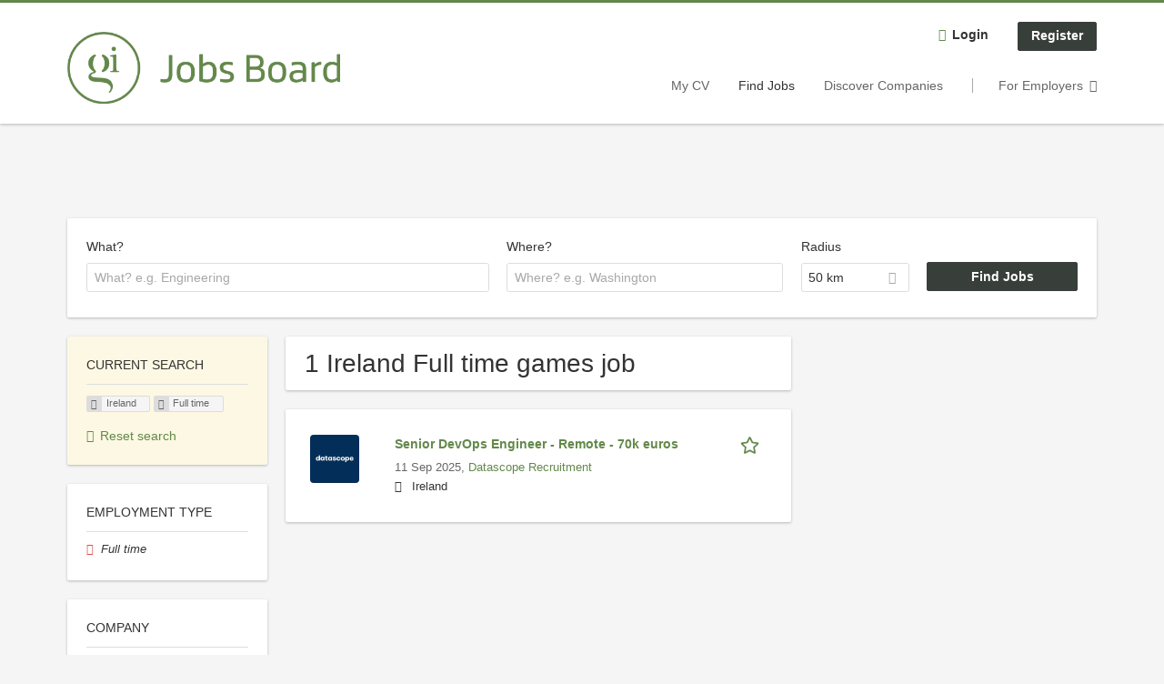

--- FILE ---
content_type: text/html; charset=utf-8
request_url: https://jobs.gamesindustry.biz/jobs/ui-ux-designer-artist/one-player-mission/ireland/full-time
body_size: 18061
content:
<!DOCTYPE html>
<!--[if IEMobile 7]><html class="no-js ie iem7" lang="en-GB" dir="ltr"><![endif]-->
<!--[if lte IE 6]><html class="no-js ie lt-ie9 lt-ie8 lt-ie7" lang="en-GB" dir="ltr"><![endif]-->
<!--[if (IE 7)&(!IEMobile)]><html class="no-js ie lt-ie9 lt-ie8" lang="en-GB" dir="ltr"><![endif]-->
<!--[if IE 8]><html class="no-js ie lt-ie9" lang="en-GB" dir="ltr"><![endif]-->
<!--[if (gte IE 9)|(gt IEMobile 7)]><html class="no-js ie" lang="en-GB" dir="ltr" prefix="og: http://ogp.me/ns# content: http://purl.org/rss/1.0/modules/content/ dc: http://purl.org/dc/terms/ foaf: http://xmlns.com/foaf/0.1/ rdfs: http://www.w3.org/2000/01/rdf-schema# sioc: http://rdfs.org/sioc/ns# sioct: http://rdfs.org/sioc/types# skos: http://www.w3.org/2004/02/skos/core# xsd: http://www.w3.org/2001/XMLSchema#"><![endif]-->
<!--[if !IE]><!--><html class="no-js" lang="en-GB" dir="ltr" prefix="og: http://ogp.me/ns# content: http://purl.org/rss/1.0/modules/content/ dc: http://purl.org/dc/terms/ foaf: http://xmlns.com/foaf/0.1/ rdfs: http://www.w3.org/2000/01/rdf-schema# sioc: http://rdfs.org/sioc/ns# sioct: http://rdfs.org/sioc/types# skos: http://www.w3.org/2004/02/skos/core# xsd: http://www.w3.org/2001/XMLSchema#"><!--<![endif]-->
<head>
  <title>Ireland Full time jobs in the games industry | GamesIndustry.biz</title>
  <!--[if IE]><![endif]-->
<meta charset="utf-8" />
<script type="text/javascript">window.zdconsent = window.zdconsent || {'run': [], 'cmd':[], 'useractioncomplete': [], 'analytics':[], 'functional':[], 'social':[] };</script>
<script>var dataLayer = window.dataLayer = window.dataLayer || []; dataLayer.push({"event":"jobSearch","entityId":"42871","entityType":"view","entityBundle":"(none)","entityUid":-1,"userRole":"anonymous","company":"(none)","companies":"(none)","occupations":"(none)","occupation":"(none)","regions":"(none)","region":"(none)","jobApplicationType":"(none)","jobSource":-1,"jobUpgrades":"(none)","employmentType":"Full time","employmentTypes":"Full time"});</script>
<meta name="description" content="1 Ireland Full time games job - Job search on GamesIndustry.biz." />
<link rel="preconnect" href="https://cdn.ziffstatic.com" />
<link rel="preload" href="https://cdn.ziffstatic.com/jst/zdconsent.js" as="script" />
<script type="application/ld+json">{"@context":"http:\/\/schema.org","@type":"WebSite","name":"GamesIndustry.biz","url":"https:\/\/jobs.gamesindustry.biz"}</script>
<script type="application/ld+json">{"@context":"http:\/\/schema.org","@type":"Organization","url":"https:\/\/jobs.gamesindustry.biz","logo":"https:\/\/jobs.gamesindustry.biz\/sites\/all\/themes\/gamesindustry\/logo.png","sameAs":["https:\/\/www.gamesindustry.biz\/","https:\/\/www.facebook.com\/gamesindustry","https:\/\/twitter.com\/gibiz","https:\/\/www.linkedin.com\/company\/gamesindustrybiz\/","https:\/\/mastodon.social\/@GIbiz"]}</script>
<link as="image" href="https://jobs.gamesindustry.biz/sites/all/themes/gamesindustry/logo.png" rel="preload" />
<link as="font" href="https://jobs.gamesindustry.biz/profiles/recruiter/themes/epiq/dist/fonts/fontawesome-webfont.woff" type="font/woff" crossorigin="1" rel="preload" />
<link rel="shortcut icon" href="https://jobs.gamesindustry.biz/sites/all/themes/gamesindustry/favicon.ico" type="image/vnd.microsoft.icon" />
<script>window.dataLayer = window.dataLayer || []; window.dataLayer.push();</script>
<link rel="profile" href="http://www.w3.org/1999/xhtml/vocab" />
<meta property="og:image" name="twitter:image:src" content="https://jobs.gamesindustry.biz/sites/all/themes/gamesindustry/dist/images/og-image.jpg" />
<meta property="og:image" content="https://jobs.gamesindustry.biz/sites/all/themes/gamesindustry/dist/images/og-image.jpg" />
<meta name="HandheldFriendly" content="true" />
<meta name="MobileOptimized" content="width" />
<meta http-equiv="cleartype" content="on" />
<link rel="apple-touch-icon" href="https://jobs.gamesindustry.biz/sites/all/themes/gamesindustry/apple-touch-icon.png" />
<link rel="apple-touch-icon-precomposed" href="https://jobs.gamesindustry.biz/sites/all/themes/gamesindustry/apple-touch-icon-precomposed.png" />
<meta name="viewport" content="width=device-width, initial-scale=1.0, minimum-scale=1.0" />
<link rel="canonical" href="https://jobs.gamesindustry.biz/jobs/ui-ux-designer-artist/one-player-mission" />
<meta property="og:site_name" content="GamesIndustry.biz" />
<meta property="og:type" content="article" />
<meta property="og:url" content="https://jobs.gamesindustry.biz/jobs/ui-ux-designer-artist/one-player-mission/ireland/full-time" />
  <noscript id="advagg_loadcss_0">
<link type="text/css" rel="stylesheet" href="https://jobs.gamesindustry.biz/sites/default/files/advagg_css/css__cXbD2NI9MC-tTco5V4XT9bobCCcanHUBm8lJfKLYkas__872RbX15BgqIn257Y5LIuXoagW46N83RMq82J4z0TOc__eYEjs5xjG_xwLf1cnHaypWPqpVArGDwnzwSoOrj4YGY.css" media="all" />
</noscript><style>.hide-offscreen{position:absolute;left:-10000px;top:auto;width:1px;height:1px;overflow:hidden}.block--facetapi:after,.block-job-search .recruiter-geo-search-enabled:after,.l-branding:after,.l-container:after,.l-region--content .block:after,.l-region--sidebar-first:after,.node-job.node--teaser:after,.search-api-saved-searches-save-form .form-item:after,.view-job-search .view-content:after{content:"";display:table;clear:both}.clearfix:after{content:"";display:table;clear:both}html{font-family:sans-serif;-ms-text-size-adjust:100%;-webkit-text-size-adjust:100%}body{margin:0}article,header,nav{display:block}a{background-color:transparent}strong{font-weight:700}h1{font-size:2em;margin:.67em 0}img{border:0}svg:not(:root){overflow:hidden}button,input,select{color:inherit;font:inherit;margin:0}button{overflow:visible}button,select{text-transform:none}button,input[type=submit]{-webkit-appearance:button}button::-moz-focus-inner,input::-moz-focus-inner{border:0;padding:0}input{line-height:normal}input[type=checkbox]{box-sizing:border-box;padding:0}body,form,h1,h2,ul{margin:0;padding:0}html{box-sizing:border-box}*,:after,:before{box-sizing:inherit}.block--current-search,.block--facetapi,.block-job-search .recruiter-geo-search-enabled,.l-region--content .block,.recruiter-seo-search-content-header,.view-job-search .view-content{position:relative}.epiq-button--primary,.l-header .block--menu-menu-login-menu.block--menu .epiq-button--primary,.l-header .block--menu-menu-login-menu.block--menu a,button,input[type=submit]{display:inline-block;text-decoration:none;vertical-align:middle;white-space:nowrap;overflow:hidden;text-overflow:ellipsis;height:31.5px;line-height:21px;padding-top:4.25px;padding-bottom:4.25px;padding-left:1em;padding-right:1em;width:auto;max-width:100%;border-width:1px;font-weight:700;font-size:14px;font-family:Arial,Tahoma,Verdana,sans serif;text-transform:none}.epiq-button--primary,.l-header .block--menu-menu-login-menu.block--menu .epiq-button--primary,.l-header .block--menu-menu-login-menu.block--menu a,button,input[type=submit]{border-radius:2px;background-color:#666;color:#fff;border-style:solid;border-color:#666;box-shadow:0 0 #595959}.epiq-button--primary,.l-header .block--menu-menu-login-menu.block--menu .epiq-button--primary,input[type=submit]{background-color:#383e3a;border-color:#383e3a;color:#fff;position:relative;box-shadow:0 0 #2c312d}.l-header .block--menu-menu-login-menu.block--menu a,button{background-color:#fffff5;border-color:#ffffc2;color:#333;box-shadow:0 0 #ffffdc}.l-container{margin:0 auto;padding:0 20px;max-width:1172px}.l-header,.l-main,.l-search{width:100%}.recruiter-geo-search-enabled{overflow:visible}@media(min-width:801px){.recruiter-geo-search-enabled{margin-top:3rem}}.recruiter-geo-search-enabled label{font-weight:400}.recruiter-geo-search-enabled .form-type-submit input,.recruiter-geo-search-enabled .views-operator,.recruiter-geo-search-enabled .views-widget{margin-top:.5rem}.recruiter-geo-search-enabled .views-exposed-widget{margin-top:1.5rem}@media(min-width:801px){.recruiter-geo-search-enabled .views-exposed-widget{margin-top:0}}@media(min-width:801px){.recruiter-geo-search-enabled .views-exposed-widget .form-item{margin-top:0}}@media(min-width:801px){.recruiter-geo-search-enabled .views-exposed-widget .form-submit{margin-top:1.5rem}}.recruiter-geo-search-enabled .views-exposed-widget input{width:100%}@media(min-width:801px){.recruiter-geo-search-enabled .views-exposed-widget.views-submit-button{padding-top:1.95rem}.recruiter-geo-search-enabled .views-exposed-widget .form-submit{margin-top:0}}.recruiter-geo-search-enabled .views-exposed-widgets .views-exposed-widget:nth-child(1){margin-top:0}@media(min-width:801px){.recruiter-geo-search-enabled .views-exposed-widgets .views-exposed-widget:nth-child(1){margin-top:0}}.block--current-search ul li{padding:2px 10px;color:#666;background:#f5f5f5;border-radius:2px;border:1px solid #dedede;box-shadow:none;font-size:.8rem}.view-job-search .views-row{border-top:1px solid #dedede;padding-top:1.42857rem;margin-top:1.42857rem}
.view-job-search .views-row:nth-child(1){border:none;margin-top:0;padding-top:0}.view-job-search .views-row:nth-child(1){margin-top:1.5rem}.block--facetapi{margin-top:1.5rem}html{font-family:Arial,Tahoma,Verdana,sans serif;font-size:.875em;line-height:1.5;color:#333;overflow-y:auto;min-height:100%;-webkit-text-size-adjust:100%;-ms-text-size-adjust:100%;-moz-osx-font-smoothing:grayscale;-webkit-font-smoothing:antialiased;height:100%}body{background-color:#f5f5f5}h1{font-size:2rem;line-height:2.25rem;font-family:Arial,Tahoma,Verdana,sans serif;font-weight:400}h2{font-size:1.5rem;line-height:2.25rem;font-family:Arial,Tahoma,Verdana,sans serif;font-weight:400}ul{padding-left:2em}img{max-width:100%;font-style:italic;vertical-align:middle;height:auto}.form-item{margin-top:1.5rem}input[type=text],select{font-size:14px;height:31.5px;background-color:#fff;padding:0 7.75px;border:1px solid #dedede;border-radius:.2rem;width:100%}::-webkit-input-placeholder{line-height:21px !important;font-size:14px !important;color:#a8a8a8}::ms-input-placeholder{line-height:21px !important;font-size:14px !important;color:#a8a8a8}::-ms-input-placeholder{line-height:21px !important;font-size:14px !important;color:#a8a8a8}:-ms-input-placeholder{line-height:21px !important;font-size:14px !important;color:#a8a8a8}::placeholder{line-height:21px !important;font-size:14px !important;color:#a8a8a8}::-moz-placeholder{line-height:31.5px !important;font-size:14px !important}.form-item .description{font-size:.9rem;line-height:1.5rem;position:relative;color:#666;margin-top:.75rem}.form-item label{font-weight:400;margin-bottom:.75rem;display:inline-block}.form-item label.option{font-weight:400;display:inline}label+.views-operator .form-item,label+.views-widget .form-item{margin-top:0}@media(min-width:480px){.form-item:after{content:"";display:table;clear:both}.form-item.form-type-submit:after{display:none}.form-item label{width:23.67491%;float:left;margin-right:-100%;margin-left:0;clear:none}.form-item label+.form-item-input{width:74.5583%;float:right;margin-left:0;margin-right:0;clear:none}.form-checkbox+label{width:auto;float:none;margin:0}}.form-required{color:#d9534f}html input[disabled]{opacity:.7}.selectize-control{position:relative}.selectize-input{color:#333;font-family:inherit;font-size:inherit;line-height:31.5px;-webkit-font-smoothing:inherit}.selectize-input{background:#fff}.selectize-input{border:1px solid #dedede;padding:0 .5em;width:100%;overflow:hidden;position:relative;z-index:1;border-radius:.2rem;padding-right:2em}a{color:#383e3a;text-decoration:none;word-wrap:break-word}h2,ul{margin-top:1.5rem}h2:nth-child(1),ul:nth-child(1){margin-top:0}.l-region--content .block{margin-top:1.5rem;border:0 solid #a8a8a8;padding:1.5rem;padding:1.5rem;border-radius:2px;box-shadow:rgba(0,0,0,.25) 0 1px 3px 0;background:#fff}.l-region--content .block__title{margin-top:0}@media(min-width:801px){.l-branding .site-logo{display:block;float:left}}.messages{border:1px solid #dedede;padding:.71429rem;border-radius:2px;background-color:#d9edf7;color:#333;padding:1.05rem;position:relative;margin-top:1.5rem}.messages--status{border-left:2px solid #007b00;background-color:#fff;color:#333}.messages--warning{border-left:2px solid #d8d843;background-color:#fff;color:#333}.messages--error{border-left:2px solid #d9534f;background-color:#fff;color:#333}.svg-icon{display:-ms-inline-flexbox;display:inline-flex;-ms-flex-item-align:center;align-self:center;position:relative;width:1em;height:1em;vertical-align:middle}.svg-icon--baseline .svg-icon{vertical-align:baseline}.svg-icon svg{width:1em;height:1em;fill:currentColor}.svg-icon--baseline svg{bottom:-.125em;position:absolute}.svg-icon--action use{fill:#383e3a;color:#383e3a}button.svg-icon--action{font-weight:400;padding:0;background:0 0;padding:0;border:0;box-shadow:none;height:auto}.element-invisible{position:absolute;left:-10000px;top:auto;width:1px;height:1px;overflow:hidden}.clearfix:after{content:"";display:table;clear:both}.l-region--content .block{margin-top:1.5rem;border:0 solid #a8a8a8;padding:1.5rem;padding:1.5rem;border-radius:2px;box-shadow:rgba(0,0,0,.25) 0 1px 3px 0;background:#fff}.l-region--content .block__title{margin-top:0}@media(min-width:801px){.l-branding .site-logo{display:block;float:left}}.messages{border:1px solid #dedede;padding:.71429rem;border-radius:2px;background-color:#d9edf7;color:#333;padding:1.05rem;position:relative;margin-top:1.5rem}.messages--status{border-left:2px solid #007b00;background-color:#fff;color:#333}.messages--warning{border-left:2px solid #d8d843;background-color:#fff;color:#333}.messages--error{border-left:2px solid #d9534f;background-color:#fff;color:#333}@media(min-width:801px){.recruiter-geo-search-enabled .views-exposed-widget.has-operator{width:27.91519%;clear:right;float:left;margin-left:0;margin-right:1.76678%}}@media(min-width:801px){.recruiter-geo-search-enabled .views-exposed-widget.views-geo-radius{width:15.19435%;clear:right;float:left;margin-left:0;margin-right:1.76678%}}@media(min-width:1025px){.recruiter-geo-search-enabled .views-exposed-widget.views-geo-radius{width:10.95406%;clear:right;float:left;margin-left:0;margin-right:1.76678%}}.recruiter-geo-search-enabled .views-exposed-widget.views-geo-radius select{width:100%}@media(min-width:801px){.recruiter-geo-search-enabled .views-exposed-widget{width:36.39576%;clear:right;float:left;margin-left:0;margin-right:1.76678%}
.recruiter-geo-search-enabled .views-exposed-widget.views-submit-button{width:15.19435%;float:left;margin-right:-100%;margin-left:0;clear:none}}@media(min-width:1025px){.recruiter-geo-search-enabled .views-exposed-widget{width:40.63604%;clear:right;float:left;margin-left:0;margin-right:1.76678%}}.block-job-search .recruiter-geo-search-enabled{margin-top:1.5rem;border:0 solid #a8a8a8;padding:1.5rem;padding:1.5rem;border-radius:2px;box-shadow:rgba(0,0,0,.25) 0 1px 3px 0;background:#fff;overflow:visible;margin-top:3rem;padding-bottom:2rem}.view-job-search .view-content{margin-top:1.5rem;border:0 solid #a8a8a8;padding:1.5rem;padding:1.5rem;border-radius:2px;box-shadow:rgba(0,0,0,.25) 0 1px 3px 0;background:#fff;padding:0}.view-job-search .search-result-header{margin-bottom:1rem;text-align:center}@media(min-width:801px){.view-job-search .search-result-header{text-align:left}}.view-job-search .views-row{padding:0;margin:0}.view-job-search .views-row .job__logo{text-align:center}.view-job-search .views-row .job__logo img{border-radius:4px}@media(min-width:801px){.view-job-search .views-row .job__logo img{max-width:50%}}.view-job-search .views-row:nth-child(1){padding:0;margin:0}.view-job-search .views-row .node-job{padding:2rem}@media(min-width:801px){.view-job-search .views-row .node-job{padding-left:0;padding-right:2rem;padding-bottom:2rem;padding-top:2rem}}.recruiter-seo-search-content-header{margin-top:1.5rem;border:0 solid #a8a8a8;padding:1.5rem;padding:1.5rem;border-radius:2px;box-shadow:rgba(0,0,0,.25) 0 1px 3px 0;background:#fff;margin-bottom:1.5rem}.node-job.node--teaser .node__title{font-size:1rem;line-height:1.5rem;margin-bottom:5px;margin-top:0;font-weight:700}.node-job.node--teaser .description{font-size:.9rem;line-height:1.5rem;color:#666}.node-job.node--teaser .recruiter_job_search_bookmark_anon{display:inline-block}.node-job.node--teaser .recruiter_job_search_bookmark_anon a{font-size:1.5rem;line-height:1.5rem}.node-job.node--teaser .recruiter_job_search_bookmark_anon a span:not(.recruiter-epiq-icon){position:absolute;left:-10000px;top:auto;width:1px;height:1px;overflow:hidden}.node-job.node--teaser .recruiter_job_search_bookmark_anon a .recruiter-epiq-icon{margin-right:.5rem}.node-job.node--teaser .location{font-size:.9rem;line-height:1.5rem;color:#666;color:#333}.node-job.node--teaser .location:before{margin-right:.5rem;display:inline-block;font-style:normal;font-weight:400;-webkit-font-smoothing:antialiased;-moz-osx-font-smoothing:grayscale;content:"";font-family:FontAwesome;color:inherit}.node-job.node--teaser .terms{font-size:.9rem;line-height:1.5rem;color:#666;font-weight:400}.job__logo{text-align:center;margin-bottom:1rem}@media(min-width:801px){.job__logo{margin-bottom:0;display:block;width:20.37915%;float:left;margin-right:-100%;margin-left:0;clear:none}}.job__content{text-align:center;margin-bottom:1rem}@media(min-width:801px){.job__content{text-align:left;margin-bottom:0;width:60.18957%;float:left;margin-right:-100%;margin-left:22.74882%;clear:none}}.job__links{text-align:center;text-align:center}@media(min-width:801px){.job__links{text-align:right;width:14.69194%;float:right;margin-left:0;margin-right:0;clear:none}}.job__links ul{list-style-type:none;padding-left:0}.job__links .node__links{margin-top:0}@media(max-width:800px){.recruiter-job-link{clear:both;display:inherit;margin-top:.5rem}}.block--menu-menu-login-menu.block--menu{padding:0}@media(max-width:800px){.l-header .block--menu-menu-login-menu.block--menu a{background:0 0;border:none;box-shadow:none}}@media(max-width:800px){.l-header .block--menu-menu-login-menu.block--menu .epiq-button--primary{background:0 0;border:none;box-shadow:none}}@media(min-width:801px){.l-header .block--menu-menu-login-menu.block--menu .login-transparent{background:0 0;border:none;box-shadow:none}.l-header .block--menu-menu-login-menu.block--menu .login-transparent:before{margin-right:.5rem;display:inline-block;font-style:normal;font-weight:400;-webkit-font-smoothing:antialiased;-moz-osx-font-smoothing:grayscale;content:"";font-family:FontAwesome;color:#383e3a}}.off-canvas__panel{display:none;width:280px;min-height:100%;position:absolute;overflow:hidden;border-top:3px solid #383e3a;background-color:#fff}@media(min-width:801px){.off-canvas__panel{display:none !important}}@media(min-width:801px){.l-navigation-container,.off-canvas__panel{text-align:right}}.l-navigation-container nav{text-align:center}@media(min-width:801px){.l-navigation-container nav{text-align:left;display:inline-block}}.l-navigation-container .menu{list-style-type:none}@media(min-width:801px){.l-navigation-container .menu li{display:inline-block;margin-right:1rem;margin-top:0}}@media(min-width:801px){.l-navigation-container .block__title{position:absolute;left:-10000px;top:auto;width:1px;height:1px;overflow:hidden}}.l-navigation-container{position:relative}.l-header .block--menu .menu{list-style-type:none}@media(min-width:801px){.l-header .block--menu .menu li{display:inline-block;margin-right:1rem;margin-top:0}}.l-header .block--menu .menu li:nth-last-child(1){margin-right:0}.l-header .block-main-menu{padding-top:.75rem;padding-bottom:.75rem}@media(min-width:801px){.l-header .block-main-menu{margin-right:2rem}}.l-header .block-main-menu:nth-last-child(1){margin-right:0}.l-header .block-main-menu .menu{list-style-type:none}@media(min-width:801px){.l-header .block-main-menu .menu li{display:inline-block;margin-right:1rem;margin-top:0}}@media(min-width:801px){.l-header .block-main-menu .menu li{margin-right:2rem}}.l-header .block-main-menu .menu li:nth-last-child(1){margin-right:0}.l-header .block-main-menu a{color:#666;font-size:1rem;text-transform:normal;font-weight:400}.l-header .block-main-menu .active-trail a{color:#333}@media(min-width:801px){.l-header .block-main-menu .menu{margin-top:3.5rem}}@media(min-width:801px){.l-header .block-main-menu .menu-item--switch{border-left:1px solid #a8a8a8;padding-left:2rem}.l-header .block-main-menu .menu-item--switch:after{margin-left:.5rem;display:inline-block;font-style:normal;font-weight:400;-webkit-font-smoothing:antialiased;-moz-osx-font-smoothing:grayscale;content:"";font-family:FontAwesome;color:inherit}}@media(min-width:801px){.l-navigation-top{position:absolute;right:0;z-index:20}}.l-navigation-top .block{margin:0;padding:0}
.l-navigation-top .menu{margin-top:0}.epiq-user-menu__toggle{display:none;margin-right:1rem;border:1px solid #383e3a;padding:.71429rem;color:#383e3a;font-weight:400;border:none;color:#383e3a}.epiq-user-menu__toggle img{max-width:30px;height:auto;border-radius:100%;margin-right:10px}@media(min-width:801px){.epiq-user-menu__toggle{display:inline-block}}@media(min-width:801px){.l-navigation-container .epiq-user-menu{display:none;position:absolute;top:4rem;right:0;z-index:100;padding-bottom:0;padding-top:0;padding-right:0;padding-left:0;border-top:2px solid #383e3a;border-bottom:none;border-left:1px solid #dedede;border-right:1px solid #dedede;border-radius:2px;line-height:3rem;background:#fff;box-shadow:none}}.user--image{display:none}.block-search label{margin-bottom:0}.block-search input,.block-search select{margin-top:0}@media(min-width:801px){.block--facetapi .block__title{border-bottom:1px solid #dedede;padding-bottom:.71429rem;margin-bottom:.71429rem;font-size:1rem;line-height:1.5rem;text-transform:uppercase}}.block--facetapi ul{margin-top:0}@media(min-width:801px){.block--facetapi{margin-top:1.5rem;border:0 solid #a8a8a8;padding:1.5rem;padding:1.5rem;border-radius:2px;box-shadow:rgba(0,0,0,.25) 0 1px 3px 0;background:#fff}}.facetapi-facetapi-links{list-style-type:none;padding-left:0}.facetapi-facetapi-links .facetapi-link__counter{color:#666}.facetapi-facetapi-links li{border-top:none;clear:both}@media(min-width:801px){.facetapi-facetapi-links li{margin-top:.5rem;margin-bottom:.5rem}}.facetapi-facetapi-links li a{display:inline;padding-top:0;padding-bottom:0;padding-left:0;word-wrap:break-word}.facetapi-facetapi-links li:before{color:#383e3a}@media(min-width:801px){.sidebar--facetapi .facetapi-facetapi-links{font-size:.9rem}.sidebar--facetapi .facetapi-facetapi-links li{border-top:none;clear:both}}@media(min-width:801px) and (min-width:801px){.sidebar--facetapi .facetapi-facetapi-links li{margin-top:.5rem;margin-bottom:.5rem}}@media(min-width:801px){.sidebar--facetapi .facetapi-facetapi-links li a{display:inline;padding-top:0;padding-bottom:0;padding-left:0;word-wrap:break-word}.sidebar--facetapi .facetapi-facetapi-links li:before{color:#383e3a}}@media(min-width:801px) and (min-width:801px){.sidebar--facetapi .facetapi-facetapi-links li{margin-top:.3rem;margin-bottom:.3rem}}@media(min-width:801px){.search-api-saved-searches-save-form .form-text{width:65.87678%;float:right;margin-left:0;margin-right:0;clear:none}}.search-api-saved-searches-save-form .form-item.form-type-submit{display:block}.search-api-saved-searches-save-form .form-submit{float:right;margin-right:0;margin-top:1.5rem}.block.block--search-api-saved-searches{padding:0}.block.block--search-api-saved-searches .block__title{padding:1rem;background:#383e3a;color:#fff;height:50px;font-size:1.3rem;line-height:1.3rem;font-weight:700;margin-bottom:0;border:none}.block.block--search-api-saved-searches .block-search-api-saved-searches__inner{padding:1.5rem;display:inline-block;width:100%}@media(min-width:801px){.block.block--search-api-saved-searches .block__content{width:66.66667%;float:right;margin-left:0;margin-right:0;clear:none;padding-right:0}}.block.block--search-api-saved-searches .block__content .description{font-size:1.4rem;color:#333}.block.block--search-api-saved-searches .block__content .saved-search__search-results{margin-top:1rem;font-size:1.2rem;color:#383e3a;font-style:italic}.block.block--search-api-saved-searches .block-search-api-saved-searches__icon{text-align:center}.block.block--search-api-saved-searches .block-search-api-saved-searches__icon:before{margin-right:.5rem;display:inline-block;font-style:normal;font-weight:400;-webkit-font-smoothing:antialiased;-moz-osx-font-smoothing:grayscale;content:"";font-family:FontAwesome;color:#dedede}.block.block--search-api-saved-searches .block-search-api-saved-searches__icon:before{font-size:8rem}@media(min-width:801px){.block.block--search-api-saved-searches .block-search-api-saved-searches__icon{width:33.33333%;float:left;margin-right:-100%;margin-left:-4.16667%;clear:none;padding-right:0}
}.block.block--search-api-saved-searches .form-item-mail .form-text{float:none;width:100%;margin-left:0}.block.block--search-api-saved-searches .form-submit{float:none;margin-top:0}.block--search-api-saved-searches .md-close{display:none}@media(min-width:801px){.block-search-api-saved-searches--modal{position:fixed;top:50%;left:50%;width:70%;max-width:630px;min-width:320px;height:auto;z-index:2000;box-shadow:0 4px 23px 5px rgba(0,0,0,.2),0 2px 6px rgba(0,0,0,.15);visibility:hidden;-webkit-backface-visibility:hidden;backface-visibility:hidden;transform:translateX(-50%) translateY(-50%)}.block-search-api-saved-searches--modal .block--search-api-saved-searches{background:#fff;position:relative;border-radius:3px;margin:0 auto;display:block !important}.block-search-api-saved-searches--modal .md-close{position:absolute;right:0;top:0;width:50px;height:50px;line-height:50px;font-size:20px;text-align:center;display:block;background:#2c312d;border:none;color:#fff;padding:0}.block-search-api-saved-searches--modal .md-close .svg-icon{width:15px;height:auto}.block-search-api-saved-searches--modal .md-close svg{fill:currentColor}.block-search-api-saved-searches--modal .search-api-saved-searches-save-form .form-type-checkbox label{float:none;width:auto;margin:0}.md-overlay{position:fixed;width:100%;height:100%;visibility:hidden;top:0;left:0;z-index:1000;opacity:0;background:rgba(0,0,0,.2)}.md-effect-3 .block--search-api-saved-searches{transform:translateY(20%);opacity:0}}.block--current-search{margin-top:1.5rem;border:0 solid #a8a8a8;padding:1.5rem;padding:1.5rem;border-radius:2px;box-shadow:rgba(0,0,0,.25) 0 1px 3px 0;background:#fff;margin-top:0;background:#fcf8e3}.block--current-search ul li{display:inline-block;margin-bottom:.2rem;padding-left:0;padding-top:0;padding-bottom:0}.block--current-search ul li a{background:#dedede;display:inline-block;border-right:1px solid #dedede}.l-branding-mobile{text-align:center;max-width:80%;margin:auto}.l-branding-mobile img{max-width:100%;width:auto;max-height:30px;margin-top:5px}.l-branding .site-logo img{max-width:300px;width:auto;max-height:60px}.l-container{clear:both}.l-branding{display:none;position:relative;z-index:2;padding-top:.75rem}@media(min-width:801px){.l-branding{display:block;width:19.43463%;float:left;margin-right:-100%;margin-left:0;clear:none}}@media(min-width:801px){.l-region--navigation{position:relative;width:78.79859%;float:right;margin-left:0;margin-right:0;clear:none}}.l-main{margin-top:1.5rem;margin-bottom:5rem}@media(min-width:801px){.l-region--sidebar-first{display:block;width:23.67491%;float:left;margin-right:-100%;margin-left:0;clear:none}}.l-region--content{margin-top:2rem}@media(min-width:801px){.l-content{width:100%;float:right;margin-left:0;margin-right:0;clear:none}.sidebar-first .l-content{width:74.5583%;float:right;margin-left:0;margin-right:0;clear:none}}@media(min-width:801px){.l-page{background-color:#f5f5f5;border-top:3px solid #383e3a}}@media(min-width:801px){.l-header{background-color:#fff;box-shadow:rgba(0,0,0,.25) 0 1px 3px 0;padding-top:1.5rem;padding-bottom:1.5rem;padding-left:0;padding-right:0}}@media(min-width:801px){.l-region--sidebar-first{border:none}}.l-content .block__title{border-bottom:1px solid #dedede;padding-bottom:1.42857rem;margin-bottom:1.42857rem;text-transform:none}@media(min-width:801px){.l-region--sidebar-first .block__title{border-bottom:1px solid #dedede;padding-bottom:.71429rem;margin-bottom:.71429rem;font-size:1rem;line-height:1.5rem;text-transform:uppercase}}.mobile-facets__trigger{font-size:1.2rem;line-height:1.5rem;width:100%;margin-bottom:1rem;color:#333}@media(min-width:801px){.mobile-facets__trigger{display:none}}a.mobile-facets__trigger{display:block;text-align:center}@media(min-width:801px){a.mobile-facets__trigger{display:none}}@media(max-width:800px){.navigation__mobile-menu-branding+.block--menu>.block__title{border-top:1px solid #dedede;padding-top:1.42857rem;margin-top:1.42857rem}}.navigation__mobile-menu-branding{padding:.75rem 1.5rem}@media(min-width:801px){.navigation__mobile-menu-branding{display:none}}.navigation__mobile-menu-branding .site-logo{display:inline-block}.navigation__mobile-menu-branding .site-logo img{height:3rem;width:auto}.navigation__mobile-menu-branding .svg-icon--action use{fill:#505953;color:#505953}
@media(max-width:800px){.mobile-menu{position:fixed;top:0;left:0;max-width:100%;min-width:80%;z-index:8;transform:translate(-150%);overflow-x:hidden;overflow-y:visible;background:#fff;border-top:solid 4px #383e3a;box-shadow:0 2px 50px 0 rgba(74,74,74,.5);height:100%;color:#333}.mobile-menu a{color:#383e3a}.mobile-menu .svg-icon--action use{fill:#505953;color:#505953}}.mobile-menu .mobile-menu__close{float:right;font-size:2em;height:3rem}@media(min-width:801px){.mobile-menu .mobile-menu__close{display:none}}.l-mobile-menu{display:-ms-flexbox;display:flex;-ms-flex-line-pack:justify;align-content:space-between;-ms-flex-align:center;align-items:center;height:80px;padding:5px;position:relative;z-index:1;-ms-flex-order:0;order:0;background:#fff;box-shadow:0 2px 4px 0 rgba(145,145,145,.5)}@media(min-width:801px){.l-mobile-menu{display:none}}.l-mobile-menu .svg-icon--action{font-size:2em}.l-mobile-menu .svg-icon--action use{fill:#505953;color:#505953}.l-mobile-menu .l-branding-mobile{height:100%;padding:.75rem}.l-mobile-menu .l-branding-mobile img{max-height:100%}.l-header .l-region--navigation-top{padding-top:.75rem}@media(min-width:801px){.l-header .l-region--navigation-top{padding:0}}@media(max-width:800px){.l-header .l-navigation-main .block-main-menu{padding-top:0}}@media(max-width:800px){.mobile-menu nav{text-align:left}.mobile-menu .facetapi-facetapi-links,.mobile-menu .menu{padding:0}.mobile-menu .block--menu .block__title{padding-left:1.5rem;padding-right:1.5rem}.mobile-menu .facetapi-facetapi-links li,.mobile-menu .menu li a,.mobile-menu nav#block-menu-menu-login-menu ul.menu li a{padding-left:2.25rem;padding-right:2.25rem}.mobile-menu .block--menu .block__title{font-weight:700}.mobile-menu .facetapi-facetapi-links li,.mobile-menu .menu li{border-top:1px solid #dedede;padding-top:1.42857rem;margin-top:1.42857rem}.mobile-menu .block--menu{border-bottom:1px solid #dedede;padding-bottom:1.42857rem;margin-bottom:1.42857rem}.mobile-menu .block--menu .active-trail a,.mobile-menu .block--menu a{color:#505953}}@media(max-width:800px){.l-header .block--menu-menu-login-menu.block--menu a,.l-header .block--menu-menu-login-menu.block--menu a.epiq-button--primary{border:none;background:0 0;padding:0;font-weight:400;height:auto}.l-header .block--menu-menu-login-menu.block--menu a.login-transparent::before{content:'';margin-right:0}.l-header .block--menu-menu-login-menu.block--menu a.epiq-button--primary,.l-header .block--menu-menu-login-menu.block--menu a.login-transparent{color:#505953}}</style>
<noscript id="advagg_loadcss_2">
<link type="text/css" rel="stylesheet" href="https://jobs.gamesindustry.biz/sites/default/files/advagg_css/css__LMN3ie1d-ifiAc2HRErb6pDGHhz5ZgosmbvZNoAPOSw__FDwA4gVIG2jZJcRSQCHbWkWKFSmmWcNh073-UkQXibw__eYEjs5xjG_xwLf1cnHaypWPqpVArGDwnzwSoOrj4YGY.css" media="all" />
</noscript><style>@font-face{font-family:'drop';src:local(Arial),local(Droid)}@font-face{font-family:'spinjs';src:local(Arial),local(Droid)}.ajax-progress div.throbber{font-family:spinjs !important;line-height:15px;text-indent:1px;word-spacing:33px;letter-spacing:50px;font-size:25px;font-weight:400;text-decoration:none;color:#475a69;background-color:#000}</style>
<noscript id="advagg_loadcss_4">
<link type="text/css" rel="stylesheet" href="https://jobs.gamesindustry.biz/sites/default/files/advagg_css/css__vU54MfjNdVCAsADJi8scutRkqay5Gml0xQwGlxzKiO4__InbwkTsiUsTkLUZXP3RVA3whlCiJEMudjeEvPi1nigk__eYEjs5xjG_xwLf1cnHaypWPqpVArGDwnzwSoOrj4YGY.css" media="all" />
</noscript><style>.ajax-progress div.throbber{font-family:spinjs !important;line-height:15px;text-indent:1px;word-spacing:33px;letter-spacing:50px;font-size:25px;font-weight:400;text-decoration:none;color:#475a69;background-color:#000}</style>
<noscript id="advagg_loadcss_6">
<link type="text/css" rel="stylesheet" href="https://jobs.gamesindustry.biz/sites/default/files/advagg_css/css__akRhHs-RWe0-23Hph9sqGyrOBPjGW_wIXNBbq9bG7Zg__qv1Jx2wslVIuSUAqIG4Oa606YLQbx_bVempbsNuNlPY__eYEjs5xjG_xwLf1cnHaypWPqpVArGDwnzwSoOrj4YGY.css" media="all" />
</noscript>
<!--[if lte IE 8]>
<noscript id="advagg_loadcss_7">
<link type="text/css" rel="stylesheet" href="https://jobs.gamesindustry.biz/sites/default/files/advagg_css/css__USWf2CExUGs2aTOQN-jx6i9vd1AUkUVfu_Ufuy-1Fog__79uOdmqTBTePvB_OodLyW-GqeH3d8nJb1hFzKnZ5kQw__eYEjs5xjG_xwLf1cnHaypWPqpVArGDwnzwSoOrj4YGY.css" media="all" />
</noscript><![endif]-->
  <script src="https://cdn.ziffstatic.com/jst/zdconsent.js" id="zdconsent" async="true" type="text/javascript"></script>
<script src="https://maps.googleapis.com/maps/api/js?key=AIzaSyD2sPeYdNfS-p4M5h4cr5i5GwRqws-uuFY&amp;libraries=places&amp;language=en"></script>
<script src="https://jobs.gamesindustry.biz/sites/default/files/advagg_js/js__mwu4J7i87DMdsyS1MOAglhvh3woLBaNB-MR6nQN98Ew__YX2qnvecp9Um6s9DJwLynPBaAUC3Mb2-ZWsh6HX6Oi0__eYEjs5xjG_xwLf1cnHaypWPqpVArGDwnzwSoOrj4YGY.js" onload="if(jQuery.isFunction(jQuery.holdReady)){jQuery.holdReady(true);}"></script>
<script src="https://jobs.gamesindustry.biz/profiles/recruiter/modules/recruiter_internal/recruiter_cmp/js/zd_consent.js?t7mqyd"></script>
<script src="https://jobs.gamesindustry.biz/sites/default/files/advagg_js/js__DNFwPLWOxiFTC8MVhU1EsDTQ-JsOCHX1h0Y2qtaQRgQ__z9DBWb-mxZmWRCGOJzusxhig91umj-8lDh1lzgeyTrM__eYEjs5xjG_xwLf1cnHaypWPqpVArGDwnzwSoOrj4YGY.js"></script>
<script src="https://jobs.gamesindustry.biz/sites/default/files/advagg_js/js__sFPiGtMG3UL_jaQ8kU0AbDAVfthhTuU5n8Wt0oKigPU__QGnT5oXyoAkrshDPCLyiuUNdkZYHlGNfdw1hW6VTAek__eYEjs5xjG_xwLf1cnHaypWPqpVArGDwnzwSoOrj4YGY.js"></script>
<script src="https://jobs.gamesindustry.biz/sites/default/files/advagg_js/js__EKePL3i5k9IM2j3nMJGb3T_wonJdJL90RQRsiuYdKMI__TIhoIK2KA5M8hs_8-XIFTct6K-V-CEvOHGdvQZvV1zc__eYEjs5xjG_xwLf1cnHaypWPqpVArGDwnzwSoOrj4YGY.js"></script>
<script src="https://jobs.gamesindustry.biz/sites/default/files/advagg_js/js__XP5DCsQPY6MC0yZULmDacBIOjX7i7FibjaXZ_lbifeI__zAGKzw9oLAojelLb3EGtcGdoQIEX-yaJ98UAYbglv-M__eYEjs5xjG_xwLf1cnHaypWPqpVArGDwnzwSoOrj4YGY.js"></script>
<script src="https://jobs.gamesindustry.biz/sites/default/files/advagg_js/js__6llC4rX-52T788pE08Q36HLaftJ-83t65jtFCcIGoXU__uzTwu5NvAyWXFwSAU0njphD0xwWxHnzuw1oIqV1OQes__eYEjs5xjG_xwLf1cnHaypWPqpVArGDwnzwSoOrj4YGY.js"></script>
<script>
<!--//--><![CDATA[//><!--
var googletag = googletag || {};
googletag.cmd = googletag.cmd || [];
googletag.slots = googletag.slots || {};
//--><!]]>
</script>
<script>
<!--//--><![CDATA[//><!--
(function() {
  var gads = document.createElement("script"); gads.async = true;
  gads.src = "https://www.googletagservices.com/tag/js/gpt.js"
  var node = document.getElementsByTagName("script")[0];
  node.parentNode.insertBefore(gads, node);
}());
//--><!]]>
</script>
<script>
<!--//--><![CDATA[//><!--
/*eslint-disable */
/*! loadCSS. [c]2017 Filament Group, Inc. MIT License */
!function(a){"use strict";var b=function(b,c,d,e){function k(a){return f.body?a():void setTimeout(function(){k(a)})}function m(){g.addEventListener&&g.removeEventListener("load",m),g.media=d||"all"}var h,f=a.document,g=f.createElement("link");if(c)h=c;else{var i=(f.body||f.getElementsByTagName("head")[0]).childNodes;h=i[i.length-1]}var j=f.styleSheets;g.rel="stylesheet",g.href=b,e&&g.setAttribute("crossorigin",e),g.media="only x",k(function(){h.parentNode.insertBefore(g,c?h:h.nextSibling)});var l=function(a){for(var b=g.href,c=j.length;c--;)if(j[c].href===b)return a();setTimeout(function(){l(a)})};return g.addEventListener&&g.addEventListener("load",m),g.onloadcssdefined=l,l(m),g};"undefined"!=typeof exports?exports.loadCSS=b:a.loadCSS=b}("undefined"!=typeof global?global:this);
//--><!]]>
</script>
<script>
<!--//--><![CDATA[//><!--
/*eslint-disable */
/*! onloadCSS. (onload callback for loadCSS) [c]2017 Filament Group, Inc. MIT License */
function onloadCSS(n,a){function t(){!d&&a&&(d=!0,a.call(n))}var d;n.addEventListener&&n.addEventListener("load",t),n.attachEvent&&n.attachEvent("onload",t),"isApplicationInstalled"in navigator&&"onloadcssdefined"in n&&n.onloadcssdefined(t)}
//--><!]]>
</script>
<script>
<!--//--><![CDATA[//><!--
googletag.cmd.push(function() {
var mapping = googletag.sizeMapping()
  .addSize([0, 0], [])
  .addSize([801, 200], [728, 90])
  .addSize([1024, 768], [[728, 90], [980, 90], [980, 180]])
  .addSize([1300, 768], [[980, 90], [980, 180], [1260, 250]])
  .build();
googletag.slots["gi_lb"] = googletag.defineSlot("43340684/GI_LB", [[728, 90], [980, 90], [980, 180], [1260, 250]], "dfp-ad-gi_lb")
  .addService(googletag.pubads())
  .defineSizeMapping(mapping);
});

//--><!]]>
</script>
<script>
<!--//--><![CDATA[//><!--
googletag.cmd.push(function() {
var mapping = googletag.sizeMapping()
  .addSize([0, 0], [300, 250])
  .addSize([801, 200], [])
  .build();
googletag.slots["gi_lb_mob"] = googletag.defineSlot("43340684/GI_LB_MOB", [300, 250], "dfp-ad-gi_lb_mob")
  .addService(googletag.pubads())
  .defineSizeMapping(mapping);
});

//--><!]]>
</script>
<script>
<!--//--><![CDATA[//><!--
googletag.cmd.push(function() {
googletag.slots["gi_mpu_1"] = googletag.defineSlot("43340684/GI_MPU_1", [[300, 250], [300, 600]], "dfp-ad-gi_mpu_1")
  .addService(googletag.pubads());
});

//--><!]]>
</script>
<script>
<!--//--><![CDATA[//><!--
googletag.cmd.push(function() {
var mapping = googletag.sizeMapping()
  .addSize([0, 0], [])
  .addSize([1361, 768], [310, 1000])
  .build();
googletag.slots["gi_buttons"] = googletag.defineSlot("43340684/GI_BUTTONS", [310, 1000], "dfp-ad-gi_buttons")
  .addService(googletag.pubads())
  .defineSizeMapping(mapping);
});

//--><!]]>
</script>
<script>
<!--//--><![CDATA[//><!--
document.createElement( "picture" );
//--><!]]>
</script>
<script>
<!--//--><![CDATA[//><!--
jQuery.extend(Drupal.settings, {"basePath":"\/","pathPrefix":"","setHasJsCookie":0,"jqueryUpdate":{"migrateMute":true,"migrateTrace":false},"ajaxPageState":{"theme":"gamesindustry","theme_token":"6oBKoHbQNA5OUyOeK-B5s7mE0ZJQ1C50SUTdZ_NWbKs","jquery_version":"3.7.1","jquery_version_token":"b6ROR7uDnLxFCEGnIXnCP-GShYB-e4e_3Lodkm01q30","css":{"profiles\/recruiter\/themes\/omega\/omega\/css\/modules\/system\/system.base.css":1,"modules\/node\/node.css":1,"profiles\/recruiter\/modules\/picture\/picture_wysiwyg.css":1,"profiles\/recruiter\/themes\/omega\/omega\/css\/modules\/user\/user.base.css":1,"profiles\/recruiter\/modules\/tag1d7es_jquery_update\/replace\/jquery-ui-1.14.0\/jquery-ui.min.css":1,"modules\/overlay\/overlay-parent.css":1,"profiles\/recruiter\/modules\/hurricane\/hurricane_integration\/hurricane_ajax.css":1,"profiles\/recruiter\/modules\/hurricane\/hurricane_integration\/hurricane_autocomplete.css":1,"profiles\/recruiter\/modules\/formawesome\/css\/formawesome.base.css":1,"profiles\/recruiter\/modules\/formawesome\/css\/formawesome.theme.css":1,"profiles\/recruiter\/modules\/ctools\/css\/ctools.css":1,"profiles\/recruiter\/modules\/panels\/css\/panels.css":1,"profiles\/recruiter\/modules\/wysiwyg_linebreaks\/wysiwyg_linebreaks.css":1,"profiles\/recruiter\/modules\/search_api_autocomplete\/search_api_autocomplete.css":1,"profiles\/recruiter\/modules\/recruiter_internal\/recruiter_cmp\/css\/zdconsent.css":1,"profiles\/recruiter\/themes\/epiq\/dist\/css\/fontawesome.css":1,"sites\/all\/themes\/gamesindustry\/dist\/css\/gamesindustry.styles.css":1,"sites\/all\/themes\/gamesindustry\/dist\/css\/gamesindustry.no-query.css":1},"js":{"profiles\/recruiter\/modules\/picture\/picturefill\/picturefill.js":1,"profiles\/recruiter\/modules\/picture\/picture.js":1,"https:\/\/cdn.ziffstatic.com\/jst\/zdconsent.js":1,"https:\/\/maps.googleapis.com\/maps\/api\/js?key=AIzaSyD2sPeYdNfS-p4M5h4cr5i5GwRqws-uuFY\u0026libraries=places\u0026language=en":1,"public:\/\/google_tag\/google_tag.script.js":1,"profiles\/recruiter\/modules\/tag1d7es_jquery_update\/replace\/jquery\/3.7.1\/jquery.min.js":1,"profiles\/recruiter\/modules\/tag1d7es_jquery_update\/js\/jquery_migrate.js":1,"profiles\/recruiter\/modules\/tag1d7es_jquery_update\/replace\/jquery-migrate\/3\/jquery-migrate.min.js":1,"misc\/jquery-extend-3.4.0.js":1,"misc\/jquery-html-prefilter-3.5.0-backport.js":1,"misc\/jquery.once.js":1,"misc\/drupal.js":1,"profiles\/recruiter\/themes\/omega\/omega\/js\/no-js.js":1,"profiles\/recruiter\/modules\/tag1d7es_jquery_update\/js\/jquery_browser.js":1,"profiles\/recruiter\/modules\/tag1d7es_jquery_update\/replace\/jquery-ui-1.14.0\/jquery-ui.min.js":1,"misc\/jquery.ba-bbq.js":1,"modules\/overlay\/overlay-parent.js":1,"profiles\/recruiter\/modules\/tag1d7es_jquery_update\/replace\/ui\/external\/jquery.cookie.js":1,"profiles\/recruiter\/modules\/tag1d7es_jquery_update\/replace\/jquery.form\/4\/jquery.form.min.js":1,"profiles\/recruiter\/modules\/hurricane\/hurricane.js":1,"profiles\/recruiter\/libraries\/spinjs\/spin.js":1,"profiles\/recruiter\/modules\/hurricane\/hurricane_spinjs\/spinjs.js":1,"profiles\/recruiter\/libraries\/selectize.js\/dist\/js\/standalone\/selectize.js":1,"profiles\/recruiter\/modules\/formawesome\/js\/formawesome.selectize-accessible.js":1,"profiles\/recruiter\/modules\/formawesome\/js\/formawesome.selectize.js":1,"misc\/form-single-submit.js":1,"misc\/states.js":1,"misc\/ajax.js":1,"profiles\/recruiter\/modules\/tag1d7es_jquery_update\/js\/jquery_update.js":1,"profiles\/recruiter\/modules\/hurricane\/hurricane_integration\/hurricane_ajax.js":1,"profiles\/recruiter\/modules\/recruiter_internal\/recruiter_cmp\/js\/zd_consent.js":1,"profiles\/recruiter\/modules\/entityreference\/js\/entityreference.js":1,"public:\/\/languages\/en-UK_SO5x7MTAcgN_xpySg1kD_MZOY62USn9x5uKfacMB8jM.js":1,"profiles\/recruiter\/modules\/recruiter_features\/recruiter_job_search\/js\/recruiter_job_search.js":1,"profiles\/recruiter\/modules\/antibot\/js\/antibot.js":1,"misc\/progress.js":1,"misc\/autocomplete.js":1,"profiles\/recruiter\/modules\/search_api_autocomplete\/search_api_autocomplete.js":1,"profiles\/recruiter\/modules\/picture\/lazysizes\/lazysizes.js":1,"profiles\/recruiter\/themes\/epiq\/bower_components\/hammerjs\/hammer.js":1,"profiles\/recruiter\/themes\/epiq\/dist\/js\/mobile_menu.js":1,"profiles\/recruiter\/modules\/facetapi\/facetapi.js":1,"profiles\/recruiter\/modules\/datalayer\/datalayer.js":1,"profiles\/recruiter\/modules\/hurricane\/hurricane_integration\/hurricane_autocomplete.js":1,"profiles\/recruiter\/modules\/recruiter_internal\/recruiter_geocomplete\/js\/dist\/main.js":1,"profiles\/recruiter\/modules\/recruiter_internal\/recruiter_job_search_autocomplete\/js\/recruiter_job_search_autocomplete.js":1,"profiles\/recruiter\/modules\/formawesome\/js\/formawesome.status.js":1,"profiles\/recruiter\/themes\/epiq\/bower_components\/jquery-tiptip\/jquery.tipTip.minified.js":1,"profiles\/recruiter\/themes\/epiq\/bower_components\/matchMedia\/matchMedia.js":1,"profiles\/recruiter\/themes\/epiq\/bower_components\/jquery-placeholder\/jquery.placeholder.js":1,"profiles\/recruiter\/themes\/epiq\/bower_components\/svgxuse\/svgxuse.js":1,"profiles\/recruiter\/themes\/epiq\/dist\/js\/dialog.js":1,"profiles\/recruiter\/themes\/epiq\/dist\/js\/dropbutton.js":1,"profiles\/recruiter\/themes\/epiq\/dist\/js\/overlay.js":1,"profiles\/recruiter\/themes\/epiq\/dist\/js\/main.js":1,"profiles\/recruiter\/themes\/epiq\/dist\/js\/polyfill.js":1,"profiles\/recruiter\/modules\/tag1d7es_jquery_update\/js\/jquery_position.js":1}},"overlay":{"paths":{"admin":"user\/*\/addressbook\/*\/create\nuser\/*\/addressbook\/*\/edit\/*\nuser\/*\/addressbook\/*\/delete\/*\nnode\/*\/access\nimport\nimport\/*\nnode\/*\/import\nnode\/*\/delete-items\nnode\/*\/log\nfield-collection\/*\/*\/edit\nfield-collection\/*\/*\/delete\nfield-collection\/*\/add\/*\/*\nnode\/*\/edit\nnode\/*\/delete\nnode\/*\/revisions\nnode\/*\/revisions\/*\/revert\nnode\/*\/revisions\/*\/delete\nnode\/add\nnode\/add\/*\noverlay\/dismiss-message\njob-bookmarks-anon\njob-bookmarks-anon\/*\nfield-collection\/*\/*\/*\nreplicate\/*\/*\nnode\/*\/replicate\nfield-collection\/*\/*\/replicate\nuser\/*\/socialmedia\nbatch\ntaxonomy\/term\/*\/edit\nuser\/*\/cancel\nuser\/*\/edit\/*\nnode\/*\/revisions\/view\/*\/*\nuser\/*\/saved-searches\ncontact\nresume_set_hidden\/*\njob_unpublish\/*\njob_application_reject\/*\nresume-contact-request\/*\nresume-contact-request-approved\/*\nresume-contact-request-approved-prompt\/*\nresume-import\nuser\/verify\nrecruiter\/add-job","non_admin":"admin\/structure\/block\/demo\/*\nfield-collection\/*\/*\/view\nadmin\/reports\/status\/php\nadmin\/commerce\/orders\/*\/pdf-invoice"},"pathPrefixes":["en","id-lang"],"ajaxCallback":"overlay-ajax"},"better_exposed_filters":{"views":{"job_search":{"displays":{"search_page":{"filters":{"search":{"required":false},"job_geo_location":{"required":false}}}}}}},"antibot":{"forms":{"search-api-saved-searches-save-form":{"action":"\/jobs\/ui-ux-designer-artist\/one-player-mission\/ireland\/full-time","key":"AbH6ZmtUg7mcGFZR-2FvSk8ZJG5Am-1qlU-f3j8VJUk"}}},"hurricane":{"map":{"line-height":true,"text-indent":true,"word-spacing":true,"letter-spacing":true,"font-size":true,"font-weight":[null,100,200,300,400,500,600,700,800,900],"font-family":["drop","spinjs"],"text-transform":[null,"none","capitalize","uppercase"],"text-decoration":[null,"none","underline","overline","line-through","blink"],"text-align":[null,"left","right","center","justify"],"white-space":[null,"normal","pre","nowrap","pre-wrap","pre-line"],"font-style":[null,"normal","italic","oblique"],"color":false,"background-color":false}},"ajax":{"edit-submit":{"callback":"search_api_saved_searches_save_form_ajax","wrapper":"search-api-saved-searches-save-form-wrapper","effect":"fade","method":"replaceWith","event":"mousedown","keypress":true,"prevent":"click","url":"\/system\/ajax","submit":{"_triggering_element_name":"op","_triggering_element_value":"Activate "}}},"urlIsAjaxTrusted":{"\/system\/ajax":true,"\/jobs\/ui-ux-designer-artist\/one-player-mission\/ireland\/full-time":true},"search_api_autocomplete":{"search_api_views_job_search":{"delay":0,"custom_path":true}},"formawesome":{"excludes":[""]},"states":{"#edit-job-geo-location":{"visible":{":input[name=\u0022radius\u0022],dummy-empty":{"!value":"empty"},":input[name=\u0022radius\u0022],dummy-not-empty":{"!value":"not empty"}}}},"geocomplete_views_form":{"fields":[{"input":"edit-job-geo-location","root":"root-job-geo-location","dataSelector":"data-geo","logActivity":false,"autoSubmit":true,"submit":"edit-submit-job-search","placeholder":"Where? e.g. Washington","returnTypes":["(regions)"],"minLength":1,"queryDelay":250,"fixtures":null,"placeDetailFields":["address_components","formatted_address"],"forceGeocompleteLabel":false,"coordinatesOverride":[]}],"location_bias_rectangle":{"swlat":49.162656400000003,"swlng":-8.6626630000000002,"nelat":60.861649999999997,"nelng":1.768926,"strictBounds":false}},"recruiterCMP":{"embedServices":{"youtube":"YouTube Video","vimeo":"Vimeo"},"DfpScript":"googletag.cmd.push(function() {\n  googletag.pubads().enableAsyncRendering();\n  googletag.pubads().enableSingleRequest();\n  googletag.pubads().collapseEmptyDivs();\n  googletag.pubads().setTargeting(\u0022tags\u0022, \u0022jobs\u0022);\n  googletag.enableServices();\n\n});\n"},"currentPath":"search\/job\/ui-ux-designer-artist\/one-player-mission\/ireland\/full-time","currentPathIsAdmin":false,"baseUrl":"https:\/\/jobs.gamesindustry.biz","jobsPageUrl":"https:\/\/jobs.gamesindustry.biz\/jobs","facetapi":{"facets":[{"limit":"5","id":"facetapi-facet-search-apijob-search-block-field-job-employment-type-termparents-all","searcher":"search_api@job_search","realmName":"block","facetName":"field_job_employment_type_term:parents_all","queryType":null,"widget":"facetapi_links","showMoreText":"Show more","showFewerText":"Show fewer"},{"limit":"5","id":"facetapi-facet-search-apijob-search-block-recruiter-company-profile-job-organization-raw","searcher":"search_api@job_search","realmName":"block","facetName":"recruiter_company_profile_job_organization_raw","queryType":null,"widget":"facetapi_links","showMoreText":"Show more","showFewerText":"Show fewer"},{"limit":"5","id":"facetapi-facet-search-apijob-search-block-gamesindustry-job-region-country","searcher":"search_api@job_search","realmName":"block","facetName":"gamesindustry_job_region_country","queryType":null,"widget":"gamesindustry_job_facetapi_links","showMoreText":"Show more","showFewerText":"Show fewer"}]},"dataLayer":{"languages":{"en":{"language":"en","name":"English","native":"English","direction":"0","enabled":"0","plurals":"0","formula":"","domain":"","prefix":"en-inactive","weight":"0","javascript":""},"en-UK":{"language":"en-UK","name":"English","native":"English","direction":"0","enabled":"1","plurals":"0","formula":"","domain":"","prefix":"en","weight":"0","javascript":"SO5x7MTAcgN_xpySg1kD_MZOY62USn9x5uKfacMB8jM"},"id-lang":{"language":"id-lang","name":"ID","native":"ID","direction":"0","enabled":"1","plurals":"0","formula":"","domain":"","prefix":"id-lang","weight":"0","javascript":"xXmPfBAP6cBUoVNOECsPx2lQmjhR1-fvRWOZ2qxzAs0"},"jq":{"language":"jq","name":"Jobiqo","native":"Jobiqo","direction":"0","enabled":"0","plurals":"0","formula":"","domain":"","prefix":"jq","weight":"0","javascript":""}},"defaultLang":"en-UK"},"epiqFormLabelFocusDisable":true});
//--><!]]>
</script>
</head>
<body class="html not-front not-logged-in page-search page-search-job page-search-job-ui-ux-designer-artist page-search-job-ui-ux-designer-artist-one-player-mission page-search-job-ui-ux-designer-artist-one-player-mission-ireland page-search-job-ui-ux-designer-artist-one-player-mission-ireland-full-time i18n-en-UK section-search two-sidebars has-branding-logo" x-ms-format-detection="none">
  <a href="#main-content" class="element-invisible element-focusable">Skip to main content</a>
  <noscript aria-hidden="true"><iframe src="https://www.googletagmanager.com/ns.html?id=GTM-M37ZRQW" height="0" width="0" style="display:none;visibility:hidden" title="Google Tag Manager">Google Tag Manager</iframe></noscript>  <div  class="l-page">
  <header class="l-header" role="banner">
    <div class="l-mobile-menu">
      <div class="menu">
        <button class="menu--mobile__switch svg-icon--action svg-icon">
          
<span class="recruiter-epiq-icon svg-icon"  class="recruiter-epiq-icon svg-icon">
<svg xmlns="http://www.w3.org/2000/svg" role="img" aria-labelledby="bars" viewBox="0 0 100 100">
      <title id="bars">Menu</title>
    <use
    xlink:href="https://jobs.gamesindustry.biz/sites/all/themes/gamesindustry/dist/icons/defs/icons.svg?refresh2#bars"></use>
</svg>
</span>
        </button>
      </div>
      <div class="l-branding-mobile">
                              <a href="/"
               title="GamesIndustry.biz" rel="home"
               class="site-logo">
              <img src="https://jobs.gamesindustry.biz/sites/all/themes/gamesindustry/logo.png"
                   alt="GamesIndustry.biz logo"/>
            </a>
                                </div>
      <a href="/jobs" class="svg-icon--action svg-icon">
        
<span class="recruiter-epiq-icon svg-icon"  class="recruiter-epiq-icon svg-icon">
<svg xmlns="http://www.w3.org/2000/svg" role="img" aria-labelledby="search" viewBox="0 0 100 100">
      <title id="search">Search for jobs</title>
    <use
    xlink:href="https://jobs.gamesindustry.biz/sites/all/themes/gamesindustry/dist/icons/defs/icons.svg?refresh2#search"></use>
</svg>
</span>
      </a>
    </div>
    <div class="l-container">
      <div class="l-branding">
                  <a href="/"
             title="GamesIndustry.biz" rel="home"
             class="site-logo">
            <img src="https://jobs.gamesindustry.biz/sites/all/themes/gamesindustry/logo.png"
                 alt="GamesIndustry.biz logo"/>
          </a>
                
                      </div>

            <div class="l-navigation-container mobile-menu">
        <div class="navigation__mobile-menu-branding">
                      <a href="/"
               title="GamesIndustry.biz" rel="home"
               class="site-logo">
              <img src="https://jobs.gamesindustry.biz/sites/all/themes/gamesindustry/logo.png"
                   alt="GamesIndustry.biz logo"/>
            </a>
                    <button class="mobile-menu__close svg-icon--action">
            
<span class="recruiter-epiq-icon svg-icon svg-icon--action"  class="recruiter-epiq-icon svg-icon svg-icon--action">
<svg xmlns="http://www.w3.org/2000/svg" role="img" aria-labelledby="times" viewBox="0 0 100 100">
      <title id="times">Close menu</title>
    <use
    xlink:href="https://jobs.gamesindustry.biz/sites/all/themes/gamesindustry/dist/icons/defs/icons.svg?refresh2#times"></use>
</svg>
</span>
          </button>
        </div>
        <div class="l-navigation-top">
                      <div class="l-region l-region--navigation-top">
    <nav id="block-menu-menu-login-menu" role="navigation" aria-label="Login menu" class="block block--menu block-user-menu block--menu-menu-login-menu">
        <div class="block__title"><span><strong>Login menu</strong></span></div>
    
  <ul class="menu"><li class="first leaf"><a href="/user/login" class="login-transparent">Login</a></li>
<li class="last leaf"><a href="/user/register" class="epiq-button--primary">Register</a></li>
</ul></nav>
  </div>
        </div>
        <div class="l-navigation-main">
            <div class="l-region l-region--navigation">
    <nav id="block-menu-menu-applicant-menu" role="navigation" aria-label="Applicant main menu" class="block block--menu block-main-menu block-applicant-menu block--menu-menu-applicant-menu">
        <div class="block__title"><span><strong>Applicant main menu</strong></span></div>
    
  <ul class="menu"><li class="first leaf"><a href="/resume" title="">My CV</a></li>
<li class="collapsed active-trail"><a href="/jobs" title="" class="active-trail active">Find Jobs</a></li>
<li class="leaf"><a href="/companies" title="">Discover Companies</a></li>
<li class="last leaf"><a href="/recruiter" class="menu-item--switch">For Employers</a></li>
</ul></nav>
  </div>
        </div>
      </div>
    </div>
  </header>

      <div class="l-hero">
        <div class="l-region l-region--hero">
    <div id="block-dfp-gi-lb" class="block block--dfp block--dfp-gi-lb">
        <div class="block__content">
    <div id="dfp-ad-gi_lb-wrapper" class="dfp-tag-wrapper">
<div  id="dfp-ad-gi_lb" class="dfp-tag-wrapper">
    <script type="text/javascript">
        googletag.cmd.push(function() {
          googletag.display("dfp-ad-gi_lb");
        });
      </script>
</div>
</div>  </div>
</div>
  </div>
    </div>
  
      <div class="l-search">
      <div class="l-container">
          <div class="l-region l-region--search">
    <div id="block-views-exp-job-search-search-page" class="block block--views block-search block-job-search block--views-exp-job-search-search-page">
        <div class="block__content">
    <form role="search" class="views-exposed-form-job-search-search-page recruiter-geo-search-enabled" action="/jobs/ui-ux-designer-artist/one-player-mission/ireland/full-time" method="get" id="views-exposed-form-job-search-search-page" accept-charset="UTF-8"><div><div class="views-exposed-form">
  <div class="views-exposed-widgets clearfix">
          <div id="edit-search-wrapper" class="views-exposed-widget views-widget-filter-search_api_views_fulltext ">
                  <label for="edit-search">
            What?          </label>
          <div class="views-widget">
            <div class="form-item form-type-autocomplete form-type-textfield form-item-search">
 <div class="form-item-input"><input class="auto_submit form-text form-autocomplete" data-search-api-autocomplete-search="search_api_views_job_search" placeholder="What? e.g. Engineering" type="text" id="edit-search" name="search" value="" size="30" maxlength="128" /><input type="hidden" id="edit-search-autocomplete" value="https://jobs.gamesindustry.biz/sapi_autocomplete.php?machine_name=search_api_views_job_search" disabled="disabled" class="autocomplete" />
</div></div>
          </div>
                      </div>
                <div id="edit-job-geo-location-wrapper" class="views-exposed-widget views-widget-filter-job_geo_location has-operator ">
                  <label for="edit-job-geo-location">
            Where?          </label>
          <div class="views-widget">
            <input id="edit-job-geo-location" type="hidden" name="job_geo_location" value="" />
<div id='root-job-geo-location'><div class='views-exposed-widget' style='visibility: hidden;'><div class='geosuggest__input-wrapper'><input type='text'></div></div></div>          </div>
                      </div>
              <div class='views-exposed-widget views-widget-filter-job_geo_location views-geo-radius'>
          <label for="edit-radius">
            Radius          </label>
          <div class="views-operator">
            <div class="form-item form-type-select form-item-radius">
  <div class="form-item-input"><select aria-label="Radius" class="formawesome-enhanced form-select" id="edit-radius" name="radius"><option value="">-</option><option value="5">5 km</option><option value="25">25 km</option><option value="50" selected="selected">50 km</option><option value="100">100 km</option><option value="200">200 km</option></select>
</div></div>
          </div>
        </div>
                          <div class="views-exposed-widget views-submit-button">
      <div class="mobile-facets__trigger-wrapper"><a class="mobile-facets__trigger svg-icon--action svg-icon--baseline keyboard-clickable" tabindex="0" role="button">
<span class="recruiter-epiq-icon svg-icon"  class="recruiter-epiq-icon svg-icon">
<svg xmlns="http://www.w3.org/2000/svg" role="img" aria-labelledby="sliders-h" viewBox="0 0 100 100">
    <use
    xlink:href="https://jobs.gamesindustry.biz/sites/all/themes/gamesindustry/dist/icons/defs/icons.svg?refresh2#sliders-h"></use>
</svg>
</span>
Detail search</a></div><div class="form-item form-type-submit form-item-Find-Jobs">
 <input type="submit" id="edit-submit-job-search" name="Find Jobs" value="Find Jobs" class="form-submit button button--primary" />
</div>
<input class="latitude" data-geo="lat" type="hidden" name="lat" value="" />
<input class="longitude" data-geo="lng" type="hidden" name="lon" value="" />
<input class="country" data-geo="country" type="hidden" name="country" value="" />
<input class="administrative_area_level_1" data-geo="administrative_area_level_1" type="hidden" name="administrative_area_level_1" value="" />
    </div>
      </div>
</div>
</div></form>  </div>
</div>
<div id="block-dfp-gi-lb-mob" class="block block--dfp block--dfp-gi-lb-mob">
        <div class="block__content">
    <div id="dfp-ad-gi_lb_mob-wrapper" class="dfp-tag-wrapper">
<div  id="dfp-ad-gi_lb_mob" class="dfp-tag-wrapper">
    <script type="text/javascript">
        googletag.cmd.push(function() {
          googletag.display("dfp-ad-gi_lb_mob");
        });
      </script>
</div>
</div>  </div>
</div>
  </div>
      </div>
    </div>
  
  <div class="l-main">
    <div class="l-container">
      <div class="l-content" role="main">
        <a id="main-content"></a>
                                                                          <div class="l-region l-region--content">
    <div class="view view-job-search view-id-job_search view-display-id-search_page view-dom-id-da0dd63142509e9e171ef6c15ea73a86">
            <div class="view-header">
      <h1 class="search-result-header">1 Ireland Full time games job</h1><div class="agent-box"><span class="agent-info">Want new jobs emailed to you?</span><span class="agent-link open-modal"><a href="#save-search"><span class="recruiter-epiq-icon svg-icon" aria-hidden="true">
<svg xmlns="http://www.w3.org/2000/svg" role="img" aria-labelledby="bell" viewbox="0 0 100 100">      <title id="bell">Bell</title>    <use xlink:href="https://jobs.gamesindustry.biz/sites/all/themes/gamesindustry/dist/icons/defs/icons.svg?refresh2#bell"></use></svg><p></p></span>Subscribe to Job Alerts</a></span></div>
<div role="dialog" aria-hidden="true" aria-labelledby="Search dialog" aria-describedby="Modal dialog to create a new saved search for jobs" class="block-search-api-saved-searches--modal md-effect-3" data-show-automatic="false" data-show-automatic-time="">
  <div id="block-search-api-saved-searches-job-search" class="block block--search-api-saved-searches agent-target block--search-api-saved-searches-job-search">
              <h2 class="block__title">Job Alert</h2>
        
    <div class="block-search-api-saved-searches__inner">
      <div class="block-search-api-saved-searches__icon">
      </div>
      <div class="block__content">
        <noscript>
  <style>form.antibot { display: none !important; }</style>
  <div class="antibot-no-js antibot-message antibot-message-warning messages warning">
    You must have JavaScript enabled to use this form.  </div>
</noscript>
<div id="search-api-saved-searches-save-form-wrapper"><form class="search-api-saved-searches-save-form antibot" action="/antibot" method="post" id="search-api-saved-searches-save-form" accept-charset="UTF-8"><div><div id="edit-description" class="form-item form-type-item">
 
<div class="description">Get regular updates for</div>
</div>
<div class="saved-search__search-results"> Ireland Full time Jobs </div><div class="form-item form-type-textfield form-item-mail">
  <label for="edit-mail">E-mail address <span class="form-required" title="This field is required.">*</span></label>
 <div class="form-item-input"><input placeholder="E-mail address" type="text" id="edit-mail" name="mail" value="" size="16" maxlength="100" class="form-text required" />
</div></div>
<input type="hidden" name="form_build_id" value="form-8HXefAxNDZgLOKX4t8OtVLBzAtNa-J4WceRX5fPCzQw" />
<input type="hidden" name="form_id" value="search_api_saved_searches_save_form" />
<input type="hidden" name="antibot_key" value="" />
<input type="hidden" name="antibot_timestamp" value="1766338263" />
<div class="form-item form-type-checkbox form-item-recruiter-terms-of-use">
 <div class="form-item-input"><input type="checkbox" id="edit-recruiter-terms-of-use" name="recruiter_terms_of_use" value="1" class="form-checkbox required" />  <label class="option" for="edit-recruiter-terms-of-use">I agree to the <a href="/terms-conditions">Terms and Conditions</a>  <span class="form-required" title="This field is required.">*</span></label>

</div></div>
<div class="form-item form-type-submit form-item-op">
 <input type="submit" id="edit-submit" name="op" value="Activate " class="form-submit button button--primary" />
</div>
</div></form></div>      </div>
      <button class="md-close
                ">
        
<span class="recruiter-epiq-icon svg-icon"  class="recruiter-epiq-icon svg-icon">
<svg xmlns="http://www.w3.org/2000/svg" role="img" aria-labelledby="times" viewBox="0 0 100 100">
      <title id="times">Close menu</title>
    <use
    xlink:href="https://jobs.gamesindustry.biz/sites/all/themes/gamesindustry/dist/icons/defs/icons.svg?refresh2#times"></use>
</svg>
</span>
<span class="hide-offscreen">Close dialog</span></button>
    </div>
  </div>
</div>
    </div>
  
  
  
      <div class="view-content">
        <div class="views-row views-row-1 views-row-odd views-row-first views-row-last">
    <article id="node-42871"  about="/job/senior-devops-engineer-remote-70k-euros-42871" typeof="sioc:Item foaf:Document" class="node node--job-per-template node-teaser has-logo node-job node--teaser node--job-per-template--teaser">

  <div class="job__logo">
          <a href="https://jobs.gamesindustry.biz/job/senior-devops-engineer-remote-70k-euros-42871" class="recruiter-job-link" title="Senior DevOps Engineer - Remote - 70k euros">
        <picture  title="Datascope Recruitment">
<!--[if IE 9]><video style="display: none;"><![endif]-->
<source data-srcset="https://jobs.gamesindustry.biz/sites/default/files/styles/squared_teaser_logo_wide_1x/public/company_logos/201923804_3414447361991696_6127406442189338614_n.jpg?itok=ChhOaT4w 1x, https://jobs.gamesindustry.biz/sites/default/files/styles/squared_teaser_logo_wide_2x/public/company_logos/201923804_3414447361991696_6127406442189338614_n.jpg?itok=Xj2Gt90q 2x" data-aspectratio="200/200" media="(min-width: 1200px)" />
<source data-srcset="https://jobs.gamesindustry.biz/sites/default/files/styles/squared_teaser_logo_narrow_1x/public/company_logos/201923804_3414447361991696_6127406442189338614_n.jpg?itok=qIg5P7au 1x, https://jobs.gamesindustry.biz/sites/default/files/styles/squared_teaser_logo_narrow_2x/public/company_logos/201923804_3414447361991696_6127406442189338614_n.jpg?itok=9I3Qjukh 2x" data-aspectratio="200/200" media="(min-width: 800px)" />
<source data-srcset="https://jobs.gamesindustry.biz/sites/default/files/styles/squared_teaser_logo_small_1x/public/company_logos/201923804_3414447361991696_6127406442189338614_n.jpg?itok=ptxe73jh 1x, https://jobs.gamesindustry.biz/sites/default/files/styles/squared_teaser_logo_small_2x/public/company_logos/201923804_3414447361991696_6127406442189338614_n.jpg?itok=h9y-VFgi 2x" data-aspectratio="150/150" media="(min-width: 480px)" />
<source data-srcset="https://jobs.gamesindustry.biz/sites/default/files/styles/squared_teaser_logo_mobile_1x/public/company_logos/201923804_3414447361991696_6127406442189338614_n.jpg?itok=I5XbszaO 1x, https://jobs.gamesindustry.biz/sites/default/files/styles/squared_teaser_logo_mobile_2x/public/company_logos/201923804_3414447361991696_6127406442189338614_n.jpg?itok=SdKSnsiP 2x" data-aspectratio="200/200" media="(min-width: 0px)" />
<!--[if IE 9]></video><![endif]-->
<img  class="lazyload" data-aspectratio="" data-src="https://jobs.gamesindustry.biz/sites/default/files/styles/frontpage_company_logo/public/company_logos/201923804_3414447361991696_6127406442189338614_n.jpg?itok=f6w0kLNE" alt="Datascope Recruitment" title="Datascope Recruitment" />
</picture>      </a>
                </div>

  <div class="mobile_job__content">
  <div class="job__content clearfix" class="node__content">

    <h2 class="node__title">
            <a href="https://jobs.gamesindustry.biz/job/senior-devops-engineer-remote-70k-euros-42871" class="recruiter-job-link" title="Senior DevOps Engineer - Remote - 70k euros">
        Senior DevOps Engineer - Remote - 70k euros      </a>
    </h2>

    <div class="description">
      <span class="date">
                  11 Sep 2025,               </span>
        <span class="recruiter-company-profile-job-organization"><a href="https://jobs.gamesindustry.biz/company/datascope-recruitment">Datascope Recruitment</a></span>    </div>

    
          <div class="location">
        <span>Ireland</span>      </div>
    
    <div class="terms">
          </div>

        </div>

  <div class="job__links desktop">
    <ul class="links links--inline node__links"><li class="recruiter_job_search_bookmark_anon first last"><a href="/job-bookmarks-anon/42871?destination=search/job/ui-ux-designer-artist/one-player-mission/ireland/full-time" title="Bookmark job" rel="nofollow" data-nid="42871">
<span class="recruiter-epiq-icon  svg-icon svg-icon--action"  class="recruiter-epiq-icon  svg-icon svg-icon--action">
<svg xmlns="http://www.w3.org/2000/svg" role="img" aria-labelledby="shape-star-line" viewBox="0 0 100 100">
      <title id="shape-star-line">Bookmark job</title>
    <use
    xlink:href="https://jobs.gamesindustry.biz/sites/all/themes/gamesindustry/dist/icons/defs/icons.svg?refresh2#shape-star-line"></use>
</svg>
</span>
<span>Bookmark job</span></a></li>
</ul>      </div>

  
</article>
  </div>
    </div>
  
  
  
  
  
  
</div>  </div>
              </div>

      <div role="complementary" class="l-region l-region--sidebar-first sidebar--facetapi mobile-menu"'>
<div class="navigation__mobile-menu-branding">
      <a href="/"
       title="GamesIndustry.biz" rel="home"
       class="site-logo">
      <img src="https://jobs.gamesindustry.biz/sites/all/themes/gamesindustry/logo.png"
           alt="GamesIndustry.biz"/>
    </a>
    <button class="mobile-menu__close svg-icon--action">
    
<span class="recruiter-epiq-icon svg-icon svg-icon--action"  class="recruiter-epiq-icon svg-icon svg-icon--action">
<svg xmlns="http://www.w3.org/2000/svg" role="img" aria-labelledby="times--2" viewBox="0 0 100 100">
      <title id="times--2">Close menu</title>
    <use
    xlink:href="https://jobs.gamesindustry.biz/sites/all/themes/gamesindustry/dist/icons/defs/icons.svg?refresh2#times"></use>
</svg>
</span>
  </button>
</div>
<div id="block-current-search-job-search-current-search" class="block block--current-search block--current-search-job-search-current-search">
        <div class="block__title"><span>Current search</span></div>
      <div class="block__content">
    <div class="current-search-item current-search-item-active current-search-item-active-items"><ul class=""><li class="active"><a href="/jobs/full-time" rel="nofollow" class="active"><i class="facetapi-clear"></i> <span class="element-invisible"> Remove &lt;span class=&#039;facetapi-facet-text&#039;&gt;Ireland&lt;/span&gt; filter </span></a><span class='facetapi-facet-text'>Ireland</span></li>
<li class="active active"><a href="/jobs/ireland" rel="nofollow" class="active"><i class="facetapi-clear"></i> <span class="element-invisible"> Remove &lt;span class=&#039;facetapi-facet-text&#039;&gt;Full time&lt;/span&gt; filter </span></a><span class='facetapi-facet-text'>Full time</span></li>
</ul></div><a href="/jobs" class="recruiter-seo__clear-search">Reset search</a>  </div>
</div>
<div id="block-facetapi-izmjzjoerbiekfxpxetvxqncqhkah8gm" class="block block--facetapi block--facetapi-izmjzjoerbiekfxpxetvxqncqhkah8gm block--menu">
        <div class="block__title"><span>Employment type</span></div>
      <div class="block__content">
    <ul class="facetapi-facetapi-links facetapi-facet-field-job-employment-type-termparents-all" id="facetapi-facet-search-apijob-search-block-field-job-employment-type-termparents-all"><li class="active leaf"><a href="/jobs/ireland" class="facetapi-active active" id="facetapi-link--15" title="Remove Full time filter"><i class="facetapi-clear"></i> </a><span class="facetapi-facet-text">Full time</span></li>
</ul>  </div>
</div>
<div id="block-facetapi-f38lmzc4zmurbcssqp2xslejxwyta0iq" class="block block--facetapi block--facetapi-f38lmzc4zmurbcssqp2xslejxwyta0iq block--menu">
        <div class="block__title"><span>Company</span></div>
      <div class="block__content">
    <ul class="facetapi-facetapi-links facetapi-facet-recruiter-company-profile-job-organization-raw" id="facetapi-facet-search-apijob-search-block-recruiter-company-profile-job-organization-raw"><li class="leaf"><a href="/jobs/datascope-recruitment/ireland/full-time" class="facetapi-inactive" id="facetapi-link--14"><span class="facetapi-facet-text">Datascope Recruitment</span> <span class="facetapi-link__counter">(1)</span></a></li>
</ul>  </div>
</div>
<div id="block-facetapi-n9mj0uz1rzf1qovrup1fmzxhyzmgzqbx" class="block block--facetapi block--facetapi-n9mj0uz1rzf1qovrup1fmzxhyzmgzqbx block--menu">
        <div class="block__title"><span>Location</span></div>
      <div class="block__content">
    <ul class="facetapi-gamesindustry-job-facetapi-links facetapi-facet-gamesindustry-job-region-country facetapi-facetapi-links" id="facetapi-facet-search-apijob-search-block-gamesindustry-job-region-country"><li class="leaf"><a href="/jobs/full-time" class="facetapi-active active" id="facetapi-link" title="Remove Ireland filter"><i class="facetapi-clear"></i> </a><span class="facetapi-facet-text">Ireland</span></li>
<li class="collapsed"><a href="/jobs/united-kingdom/full-time" class="facetapi-inactive" id="facetapi-link--2"><span class="facetapi-facet-text">United Kingdom</span> <span class="facetapi-link__counter">(29)</span></a></li>
<li class="collapsed"><a href="/jobs/saudi-arabia/full-time" class="facetapi-inactive" id="facetapi-link--3"><span class="facetapi-facet-text">Saudi Arabia</span> <span class="facetapi-link__counter">(6)</span></a></li>
<li class="collapsed"><a href="/jobs/united-states/full-time" class="facetapi-inactive" id="facetapi-link--4"><span class="facetapi-facet-text">United States</span> <span class="facetapi-link__counter">(6)</span></a></li>
<li class="collapsed"><a href="/jobs/united-arab-emirates/full-time" class="facetapi-inactive" id="facetapi-link--5"><span class="facetapi-facet-text">United Arab Emirates</span> <span class="facetapi-link__counter">(5)</span></a></li>
<li class="collapsed"><a href="/jobs/sweden/full-time" class="facetapi-inactive" id="facetapi-link--6"><span class="facetapi-facet-text">Sweden</span> <span class="facetapi-link__counter">(4)</span></a></li>
<li class="collapsed"><a href="/jobs/germany/full-time" class="facetapi-inactive" id="facetapi-link--7"><span class="facetapi-facet-text">Germany</span> <span class="facetapi-link__counter">(3)</span></a></li>
<li class="leaf"><a href="/jobs/cyprus/full-time" class="facetapi-inactive" id="facetapi-link--8"><span class="facetapi-facet-text">Cyprus</span> <span class="facetapi-link__counter">(2)</span></a></li>
<li class="collapsed"><a href="/jobs/finland/full-time" class="facetapi-inactive" id="facetapi-link--9"><span class="facetapi-facet-text">Finland</span> <span class="facetapi-link__counter">(2)</span></a></li>
<li class="collapsed"><a href="/jobs/bulgaria/full-time" class="facetapi-inactive" id="facetapi-link--10"><span class="facetapi-facet-text">Bulgaria</span> <span class="facetapi-link__counter">(1)</span></a></li>
<li class="collapsed"><a href="/jobs/india/full-time" class="facetapi-inactive" id="facetapi-link--11"><span class="facetapi-facet-text">India</span> <span class="facetapi-link__counter">(1)</span></a></li>
<li class="collapsed"><a href="/jobs/portugal/full-time" class="facetapi-inactive" id="facetapi-link--12"><span class="facetapi-facet-text">Portugal</span> <span class="facetapi-link__counter">(1)</span></a></li>
<li class="collapsed"><a href="/jobs/spain/full-time" class="facetapi-inactive" id="facetapi-link--13"><span class="facetapi-facet-text">Spain</span> <span class="facetapi-link__counter">(1)</span></a></li>
</ul>  </div>
</div>
</div>
        <aside class="l-region l-region--sidebar-second">
    <div id="block-dfp-gi-mpu-1" class="block block--dfp block--dfp-gi-mpu-1">
        <div class="block__content">
    <div id="dfp-ad-gi_mpu_1-wrapper" class="dfp-tag-wrapper">
<div  id="dfp-ad-gi_mpu_1" class="dfp-tag-wrapper">
    <script type="text/javascript">
        googletag.cmd.push(function() {
          googletag.display("dfp-ad-gi_mpu_1");
        });
      </script>
</div>
</div>  </div>
</div>
<div id="block-dfp-gi-buttons" class="block block--dfp block--dfp-gi-buttons">
        <div class="block__content">
    <div id="dfp-ad-gi_buttons-wrapper" class="dfp-tag-wrapper">
<div  id="dfp-ad-gi_buttons" class="dfp-tag-wrapper">
    <script type="text/javascript">
        googletag.cmd.push(function() {
          googletag.display("dfp-ad-gi_buttons");
        });
      </script>
</div>
</div>  </div>
</div>
  </aside>
    </div>
  </div>

  <footer role="contentinfo">
    <div class="l-footer">
      <div class="l-container">
          <div class="l-region l-region--footer">
    <div id="block-block-1" class="block block--block block--block-1">
        <div class="block__content">
    <p><a href="https://www.gamesindustry.biz/"><img alt="GamesIndustry.biz logo" loading="lazy" src="/sites/all/themes/gamesindustry/logo_footer.png" style="width: 210px" /></a></p>
<ul class="social-icons">
<li class="social-icons--facebook">
  <a href="https://www.facebook.com/gamesindustry" rel="noopener" target="_blank"><span>Facebook</span></a>
</li>
<li class="social-icons--twitter">
  <a href="https://twitter.com/GIBiz" rel="noopener" target="_blank"><span>Twitter</span></a>
</li>
<li class="social-icons--linkedin">
  <a href="https://www.linkedin.com/company/gamesindustrybiz/" rel="noopener" target="_blank"><span>LinkedIn</span></a>
</li>
</ul>
  </div>
</div>
<nav id="block-menu-menu-for-applicants" role="navigation" aria-label="For applicants" class="block block--menu block--menu-menu-for-applicants">
        <h2 class="block__title">For applicants</h2>
    
  <ul class="menu"><li class="first leaf"><a href="/resume">My CV</a></li>
<li class="leaf active-trail"><a href="/jobs" class="active-trail active">Find jobs</a></li>
<li class="last leaf"><a href="/browse-jobs">Browse job catalog</a></li>
</ul></nav>
<nav id="block-menu-menu-for-recruiters" role="navigation" aria-label="For recruiters" class="block block--menu block--menu-menu-for-recruiters">
        <h2 class="block__title">For recruiters</h2>
    
  <ul class="menu"><li class="first leaf"><a href="/company">My Company Profile</a></li>
<li class="leaf"><a href="/manage/job">Manage My Jobs</a></li>
<li class="last leaf"><a href="/search/resume">Search CVs</a></li>
</ul></nav>
<nav id="block-menu-menu-usefull-links" role="navigation" aria-label="General" class="block block--menu block--menu-menu-usefull-links">
        <h2 class="block__title">General</h2>
    
  <ul class="menu"><li class="first leaf"><a href="/about-us">About Us</a></li>
<li class="leaf"><a href="https://www.gamesindustry.biz/terms">Terms &amp; Conditions</a></li>
<li class="leaf"><a href="https://privacy.reedexpo.com/en-gb.html">Privacy Policy</a></li>
<li class="leaf"><a href="/" class="gi-footer-icon showConsentTool">Your Privacy Choices</a></li>
<li class="last leaf"><a href="/contact">Contact</a></li>
</ul></nav>
  </div>
      </div>
    </div>

          <div class="l-footer-second">
        <div class="l-container">
            <div class="l-region l-region--footer-second">
    <div id="block-block-2" class="block block--block block--block-2">
        <div class="block__content">
    <p>Powered by <a href="https://www.jobiqo.com/" target="_blank" rel="nofollow">JOBIQO</a></p>
  </div>
</div>
  </div>
        </div>
      </div>
      </footer>

</div>
<div class="md-overlay"></div>
  <script src="https://jobs.gamesindustry.biz/sites/default/files/advagg_js/js__edi1RWwyabDGjSJvnxCDmKlVHoRpJRN4NLUWmK1oaK8__PtE-N_zacy8ztxXbZwQ0-c0Xz68Rxr2o2jllLFS-mJE__eYEjs5xjG_xwLf1cnHaypWPqpVArGDwnzwSoOrj4YGY.js"></script>
<script>
<!--//--><![CDATA[//><!--

function advagg_mod_1() {
  // Count how many times this function is called.
  advagg_mod_1.count = ++advagg_mod_1.count || 1;
  try {
    if (advagg_mod_1.count <= 40) {
      loadCSS("https://jobs.gamesindustry.biz/sites/default/files/advagg_css/css__cXbD2NI9MC-tTco5V4XT9bobCCcanHUBm8lJfKLYkas__872RbX15BgqIn257Y5LIuXoagW46N83RMq82J4z0TOc__eYEjs5xjG_xwLf1cnHaypWPqpVArGDwnzwSoOrj4YGY.css", document.getElementById("advagg_loadcss_0"))

      // Set this to 100 so that this function only runs once.
      advagg_mod_1.count = 100;
    }
  }
  catch(e) {
    if (advagg_mod_1.count >= 40) {
      // Throw the exception if this still fails after running 40 times.
      throw e;
    }
    else {
      // Try again in 40 ms.
      window.setTimeout(advagg_mod_1, 40);
    }
  }
}
function advagg_mod_1_check() {
  if (window.loadCSS) {
    advagg_mod_1();
  }
  else {
    window.setTimeout(advagg_mod_1_check, 40);
  }
}
advagg_mod_1_check();
//--><!]]>
</script>
<script>
<!--//--><![CDATA[//><!--

function advagg_mod_2() {
  // Count how many times this function is called.
  advagg_mod_2.count = ++advagg_mod_2.count || 1;
  try {
    if (advagg_mod_2.count <= 40) {
      loadCSS("https://jobs.gamesindustry.biz/sites/default/files/advagg_css/css__LMN3ie1d-ifiAc2HRErb6pDGHhz5ZgosmbvZNoAPOSw__FDwA4gVIG2jZJcRSQCHbWkWKFSmmWcNh073-UkQXibw__eYEjs5xjG_xwLf1cnHaypWPqpVArGDwnzwSoOrj4YGY.css", document.getElementById("advagg_loadcss_2"))

      // Set this to 100 so that this function only runs once.
      advagg_mod_2.count = 100;
    }
  }
  catch(e) {
    if (advagg_mod_2.count >= 40) {
      // Throw the exception if this still fails after running 40 times.
      throw e;
    }
    else {
      // Try again in 40 ms.
      window.setTimeout(advagg_mod_2, 40);
    }
  }
}
function advagg_mod_2_check() {
  if (window.loadCSS) {
    advagg_mod_2();
  }
  else {
    window.setTimeout(advagg_mod_2_check, 40);
  }
}
advagg_mod_2_check();
//--><!]]>
</script>
<script>
<!--//--><![CDATA[//><!--

function advagg_mod_3() {
  // Count how many times this function is called.
  advagg_mod_3.count = ++advagg_mod_3.count || 1;
  try {
    if (advagg_mod_3.count <= 40) {
      loadCSS("https://jobs.gamesindustry.biz/sites/default/files/advagg_css/css__vU54MfjNdVCAsADJi8scutRkqay5Gml0xQwGlxzKiO4__InbwkTsiUsTkLUZXP3RVA3whlCiJEMudjeEvPi1nigk__eYEjs5xjG_xwLf1cnHaypWPqpVArGDwnzwSoOrj4YGY.css", document.getElementById("advagg_loadcss_4"))

      // Set this to 100 so that this function only runs once.
      advagg_mod_3.count = 100;
    }
  }
  catch(e) {
    if (advagg_mod_3.count >= 40) {
      // Throw the exception if this still fails after running 40 times.
      throw e;
    }
    else {
      // Try again in 40 ms.
      window.setTimeout(advagg_mod_3, 40);
    }
  }
}
function advagg_mod_3_check() {
  if (window.loadCSS) {
    advagg_mod_3();
  }
  else {
    window.setTimeout(advagg_mod_3_check, 40);
  }
}
advagg_mod_3_check();
//--><!]]>
</script>
<script>
<!--//--><![CDATA[//><!--

function advagg_mod_4() {
  // Count how many times this function is called.
  advagg_mod_4.count = ++advagg_mod_4.count || 1;
  try {
    if (advagg_mod_4.count <= 40) {
      onloadCSS(loadCSS("https://jobs.gamesindustry.biz/sites/default/files/advagg_css/css__akRhHs-RWe0-23Hph9sqGyrOBPjGW_wIXNBbq9bG7Zg__qv1Jx2wslVIuSUAqIG4Oa606YLQbx_bVempbsNuNlPY__eYEjs5xjG_xwLf1cnHaypWPqpVArGDwnzwSoOrj4YGY.css", document.getElementById("advagg_loadcss_6")), function() {window.advagg_mod_loadcss = function() {if (window.jQuery) {if (jQuery.isFunction(jQuery.holdReady)){jQuery.holdReady(false);}} else {setTimeout(advagg_mod_loadcss, 100);}};setTimeout(advagg_mod_loadcss, 200);});

      // Set this to 100 so that this function only runs once.
      advagg_mod_4.count = 100;
    }
  }
  catch(e) {
    if (advagg_mod_4.count >= 40) {
      // Throw the exception if this still fails after running 40 times.
      throw e;
    }
    else {
      // Try again in 40 ms.
      window.setTimeout(advagg_mod_4, 40);
    }
  }
}
function advagg_mod_4_check() {
  if (window.loadCSS) {
    advagg_mod_4();
  }
  else {
    window.setTimeout(advagg_mod_4_check, 40);
  }
}
advagg_mod_4_check();
//--><!]]>
</script>

<!--[if lte IE 8]>
<script>
<!--//--><![CDATA[//><!--

function advagg_mod_5() {
  // Count how many times this function is called.
  advagg_mod_5.count = ++advagg_mod_5.count || 1;
  try {
    if (advagg_mod_5.count <= 40) {
      loadCSS("https://jobs.gamesindustry.biz/sites/default/files/advagg_css/css__USWf2CExUGs2aTOQN-jx6i9vd1AUkUVfu_Ufuy-1Fog__79uOdmqTBTePvB_OodLyW-GqeH3d8nJb1hFzKnZ5kQw__eYEjs5xjG_xwLf1cnHaypWPqpVArGDwnzwSoOrj4YGY.css", document.getElementById("advagg_loadcss_7"))

      // Set this to 100 so that this function only runs once.
      advagg_mod_5.count = 100;
    }
  }
  catch(e) {
    if (advagg_mod_5.count >= 40) {
      // Throw the exception if this still fails after running 40 times.
      throw e;
    }
    else {
      // Try again in 40 ms.
      window.setTimeout(advagg_mod_5, 40);
    }
  }
}
function advagg_mod_5_check() {
  if (window.loadCSS) {
    advagg_mod_5();
  }
  else {
    window.setTimeout(advagg_mod_5_check, 40);
  }
}
advagg_mod_5_check();
//--><!]]>
</script>
<![endif]-->
</body>
</html>
